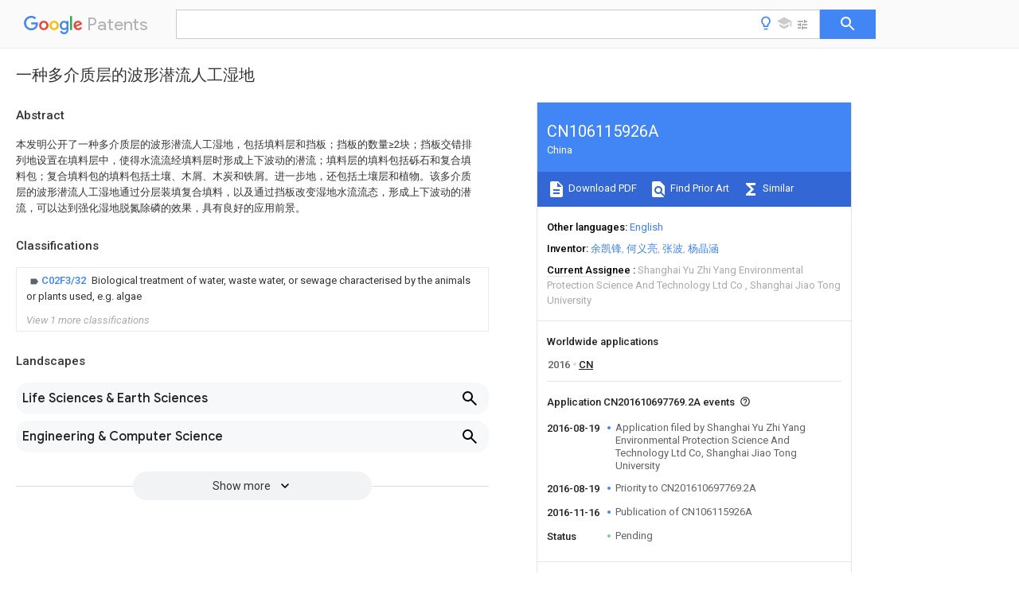

--- FILE ---
content_type: text/html
request_url: https://patents.google.com/patent/CN106115926A/zh
body_size: 16758
content:
<!DOCTYPE html>
<html lang="en">
  <head>
    <title>CN106115926A - 一种多介质层的波形潜流人工湿地 
        - Google Patents</title>

    <meta name="viewport" content="width=device-width, initial-scale=1">
    <meta charset="UTF-8">
    <meta name="referrer" content="origin-when-crossorigin">
    <link rel="canonical" href="https://patents.google.com/patent/CN106115926A/zh">
    <meta name="description" content="
     本发明公开了一种多介质层的波形潜流人工湿地，包括填料层和挡板；挡板的数量≥2块；挡板交错排列地设置在填料层中，使得水流流经填料层时形成上下波动的潜流；填料层的填料包括砾石和复合填料包；复合填料包的填料包括土壤、木屑、木炭和铁屑。进一步地，还包括土壤层和植物。该多介质层的波形潜流人工湿地通过分层装填复合填料，以及通过挡板改变湿地水流流态，形成上下波动的潜流，可以达到强化湿地脱氮除磷的效果，具有良好的应用前景。 
     
   
   ">
    <meta name="DC.type" content="patent">
    <meta name="DC.title" content="一种多介质层的波形潜流人工湿地 
       ">
    <meta name="DC.date" content="2016-08-19" scheme="dateSubmitted">
    <meta name="DC.description" content="
     本发明公开了一种多介质层的波形潜流人工湿地，包括填料层和挡板；挡板的数量≥2块；挡板交错排列地设置在填料层中，使得水流流经填料层时形成上下波动的潜流；填料层的填料包括砾石和复合填料包；复合填料包的填料包括土壤、木屑、木炭和铁屑。进一步地，还包括土壤层和植物。该多介质层的波形潜流人工湿地通过分层装填复合填料，以及通过挡板改变湿地水流流态，形成上下波动的潜流，可以达到强化湿地脱氮除磷的效果，具有良好的应用前景。 
     
   
   ">
    <meta name="citation_patent_application_number" content="CN:201610697769.2A">
    <meta name="citation_pdf_url" content="https://patentimages.storage.googleapis.com/df/36/19/cd01e3f318c349/CN106115926A.pdf">
    <meta name="citation_patent_publication_number" content="CN:106115926:A">
    <meta name="DC.date" content="2016-11-16">
    <meta name="DC.contributor" content="余凯锋" scheme="inventor">
    <meta name="DC.contributor" content="何义亮" scheme="inventor">
    <meta name="DC.contributor" content="张波" scheme="inventor">
    <meta name="DC.contributor" content="杨晶涵" scheme="inventor">
    <meta name="DC.contributor" content="Shanghai Yu Zhi Yang Environmental Protection Science And Technology Ltd Co" scheme="assignee">
    <meta name="DC.contributor" content="Shanghai Jiao Tong University" scheme="assignee">
    <meta name="DC.relation" content="US:20010045383:A1" scheme="references">
    <meta name="DC.relation" content="CN:101823792:A" scheme="references">
    <meta name="DC.relation" content="KR:101106778:B1" scheme="references">
    <meta name="DC.relation" content="CN:203768123:U" scheme="references">
    <meta name="DC.relation" content="CN:105174485:A" scheme="references">
    <meta name="DC.relation" content="CN:105712485:A" scheme="references">
    <link rel="stylesheet" href="https://fonts.googleapis.com/css?family=Roboto:400,400italic,500,500italic,700">
    <link rel="stylesheet" href="https://fonts.googleapis.com/css?family=Product+Sans">
    <link rel="stylesheet" href="https://fonts.googleapis.com/css2?family=Google+Sans:wght@400;500;700">

    <style>
      
      #gb { top: 15px; left: auto; right: 0; width: auto; min-width: 135px !important; }   
      body { transition: none; }
    </style>
    <script></script>

    <script>
      window.version = 'patent-search.search_20250707_RC00';

      function sendFeedback() {
        userfeedback.api.startFeedback({
          'productId': '713680',
          'bucket': 'patent-search-web',
          'productVersion': window.version,
        });
      }

      window.experiments = {};
      window.experiments.patentCountries = "ae,ag,al,am,ao,ap,ar,at,au,aw,az,ba,bb,bd,be,bf,bg,bh,bj,bn,bo,br,bw,bx,by,bz,ca,cf,cg,ch,ci,cl,cm,cn,co,cr,cs,cu,cy,cz,dd,de,dj,dk,dm,do,dz,ea,ec,ee,eg,em,ep,es,fi,fr,ga,gb,gc,gd,ge,gh,gm,gn,gq,gr,gt,gw,hk,hn,hr,hu,ib,id,ie,il,in,ir,is,it,jo,jp,ke,kg,kh,km,kn,kp,kr,kw,kz,la,lc,li,lk,lr,ls,lt,lu,lv,ly,ma,mc,md,me,mg,mk,ml,mn,mo,mr,mt,mw,mx,my,mz,na,ne,ng,ni,nl,no,nz,oa,om,pa,pe,pg,ph,pl,pt,py,qa,ro,rs,ru,rw,sa,sc,sd,se,sg,si,sk,sl,sm,sn,st,su,sv,sy,sz,td,tg,th,tj,tm,tn,tr,tt,tw,tz,ua,ug,us,uy,uz,vc,ve,vn,wo,yu,za,zm,zw";
      
      
      window.experiments.keywordWizard = true;
      
      
      
      window.experiments.definitions = true;
      window.experiments.plogs = true;

      window.Polymer = {
        dom: 'shady',
        lazyRegister: true,
      };
    </script>

    <script src="//www.gstatic.com/patent-search/frontend/patent-search.search_20250707_RC00/scs/compiled_dir/webcomponentsjs/webcomponents-lite.min.js"></script>
    <link rel="import" href="//www.gstatic.com/patent-search/frontend/patent-search.search_20250707_RC00/scs/compiled_dir/search-app-vulcanized.html">
  </head>
  <body unresolved>
    
    
    <script></script>
    <script src="//www.gstatic.com/patent-search/frontend/patent-search.search_20250707_RC00/scs/compiled_dir/search-app-vulcanized.js"></script>
    <search-app>
      
      

      <article class="result" itemscope itemtype="http://schema.org/ScholarlyArticle">
  <h1 itemprop="pageTitle">CN106115926A - 一种多介质层的波形潜流人工湿地 
        - Google Patents</h1>
  <span itemprop="title">一种多介质层的波形潜流人工湿地 
       </span>

  <meta itemprop="type" content="patent">
  <a href="https://patentimages.storage.googleapis.com/df/36/19/cd01e3f318c349/CN106115926A.pdf" itemprop="pdfLink">Download PDF</a>
  <h2>Info</h2>

  <dl>
    <dt>Publication number</dt>
    <dd itemprop="publicationNumber">CN106115926A</dd>
    <meta itemprop="numberWithoutCodes" content="106115926">
    <meta itemprop="kindCode" content="A">
    <meta itemprop="publicationDescription" content="Unexaminded application">
    <span>CN106115926A</span>
    <span>CN201610697769.2A</span>
    <span>CN201610697769A</span>
    <span>CN106115926A</span>
    <span>CN 106115926 A</span>
    <span>CN106115926 A</span>
    <span>CN 106115926A</span>
    <span>  </span>
    <span> </span>
    <span> </span>
    <span>CN 201610697769 A</span>
    <span>CN201610697769 A</span>
    <span>CN 201610697769A</span>
    <span>CN 106115926 A</span>
    <span>CN106115926 A</span>
    <span>CN 106115926A</span>

    <dt>Authority</dt>
    <dd itemprop="countryCode">CN</dd>
    <dd itemprop="countryName">China</dd>

    <dt>Prior art keywords</dt>
    <dd itemprop="priorArtKeywords" repeat>layer</dd>
    <dd itemprop="priorArtKeywords" repeat>constructed wetland</dd>
    <dd itemprop="priorArtKeywords" repeat>medium</dd>
    <dd itemprop="priorArtKeywords" repeat>packing layer</dd>
    <dd itemprop="priorArtKeywords" repeat>flow constructed</dd>

    <dt>Prior art date</dt>
    <dd><time itemprop="priorArtDate" datetime="2016-08-19">2016-08-19</time></dd>

    <dt>Legal status (The legal status is an assumption and is not a legal conclusion. Google has not performed a legal analysis and makes no representation as to the accuracy of the status listed.)</dt>
    <dd itemprop="legalStatusIfi" itemscope>
      <span itemprop="status">Pending</span>
    </dd>
  </dl>

  <dt>Application number</dt>
  <dd itemprop="applicationNumber">CN201610697769.2A</dd>

  <dt>Other languages</dt>
  <dd itemprop="otherLanguages" itemscope repeat>
    <a href="/patent/CN106115926A/en">
      <span itemprop="name">English</span> (<span itemprop="code">en</span>)
    </a>
  </dd>

  

  <dt>Inventor</dt>
  <dd itemprop="inventor" repeat>余凯锋</dd>
  <dd itemprop="inventor" repeat>何义亮</dd>
  <dd itemprop="inventor" repeat>张波</dd>
  <dd itemprop="inventor" repeat>杨晶涵</dd>

  <dt>Current Assignee (The listed assignees may be inaccurate. Google has not performed a legal analysis and makes no representation or warranty as to the accuracy of the list.)</dt>
  <dd itemprop="assigneeCurrent" repeat>
    Shanghai Yu Zhi Yang Environmental Protection Science And Technology Ltd Co
  </dd>
  <dd itemprop="assigneeCurrent" repeat>
    Shanghai Jiao Tong University
  </dd>

  <dt>Original Assignee</dt>
  <dd itemprop="assigneeOriginal" repeat>Shanghai Yu Zhi Yang Environmental Protection Science And Technology Ltd Co</dd>
  <dd itemprop="assigneeOriginal" repeat>Shanghai Jiao Tong University</dd>

  <dt>Priority date (The priority date is an assumption and is not a legal conclusion. Google has not performed a legal analysis and makes no representation as to the accuracy of the date listed.)</dt>
  <dd><time itemprop="priorityDate" datetime="2016-08-19">2016-08-19</time></dd>

  <dt>Filing date</dt>
  <dd><time itemprop="filingDate" datetime="2016-08-19">2016-08-19</time></dd>

  <dt>Publication date</dt>
  <dd><time itemprop="publicationDate" datetime="2016-11-16">2016-11-16</time></dd>

  
  <dd itemprop="events" itemscope repeat>
    <time itemprop="date" datetime="2016-08-19">2016-08-19</time>
    <span itemprop="title">Application filed by Shanghai Yu Zhi Yang Environmental Protection Science And Technology Ltd Co, Shanghai Jiao Tong University</span>
    <span itemprop="type">filed</span>
    <span itemprop="critical" content="true" bool>Critical</span>
    
    
    
    <span itemprop="assigneeSearch">Shanghai Yu Zhi Yang Environmental Protection Science And Technology Ltd Co</span>
  </dd>
  <dd itemprop="events" itemscope repeat>
    <time itemprop="date" datetime="2016-08-19">2016-08-19</time>
    <span itemprop="title">Priority to CN201610697769.2A</span>
    <span itemprop="type">priority</span>
    <span itemprop="critical" content="true" bool>Critical</span>
    
    
    <span itemprop="documentId">patent/CN106115926A/zh</span>
    
  </dd>
  <dd itemprop="events" itemscope repeat>
    <time itemprop="date" datetime="2016-11-16">2016-11-16</time>
    <span itemprop="title">Publication of CN106115926A</span>
    <span itemprop="type">publication</span>
    <span itemprop="critical" content="true" bool>Critical</span>
    
    
    <span itemprop="documentId">patent/CN106115926A/zh</span>
    
  </dd>
  <dd itemprop="events" itemscope repeat>
    <time itemprop="date">Status</time>
    <span itemprop="title">Pending</span>
    <span itemprop="type">legal-status</span>
    <span itemprop="critical" content="true" bool>Critical</span>
    <span itemprop="current" content="true" bool>Current</span>
    
    
    
  </dd>

  <h2>Links</h2>
  <ul>
    

    <li itemprop="links" itemscope repeat>
        <meta itemprop="id" content="espacenetLink">
        <a href="https://worldwide.espacenet.com/publicationDetails/biblio?CC=CN&amp;NR=106115926A&amp;KC=A&amp;FT=D" itemprop="url" target="_blank"><span itemprop="text">Espacenet</span></a>
      </li>
      

    

    <li itemprop="links" itemscope repeat>
      <meta itemprop="id" content="globalDossierLink">
      <a href="https://globaldossier.uspto.gov/result/application/CN/201610697769/1" itemprop="url" target="_blank"><span itemprop="text">Global Dossier</span></a>
    </li>

    

      

      

      
      <li itemprop="links" itemscope repeat>
        <meta itemprop="id" content="stackexchangeLink">
        <a href="https://patents.stackexchange.com/questions/tagged/CN106115926A" itemprop="url"><span itemprop="text">Discuss</span></a>
      </li>
  </ul>

  

  

  <section>
    <h2>Classifications</h2>
    <ul>
      <li>
        <ul itemprop="classifications" itemscope repeat>
          <li itemprop="classifications" itemscope repeat>
            <span itemprop="Code">C</span>&mdash;<span itemprop="Description">CHEMISTRY; METALLURGY</span>
            <meta itemprop="IsCPC" content="true">
          </li>
          <li itemprop="classifications" itemscope repeat>
            <span itemprop="Code">C02</span>&mdash;<span itemprop="Description">TREATMENT OF WATER, WASTE WATER, SEWAGE, OR SLUDGE</span>
            <meta itemprop="IsCPC" content="true">
          </li>
          <li itemprop="classifications" itemscope repeat>
            <span itemprop="Code">C02F</span>&mdash;<span itemprop="Description">TREATMENT OF WATER, WASTE WATER, SEWAGE, OR SLUDGE</span>
            <meta itemprop="IsCPC" content="true">
          </li>
          <li itemprop="classifications" itemscope repeat>
            <span itemprop="Code">C02F3/00</span>&mdash;<span itemprop="Description">Biological treatment of water, waste water, or sewage</span>
            <meta itemprop="IsCPC" content="true">
          </li>
          <li itemprop="classifications" itemscope repeat>
            <span itemprop="Code">C02F3/32</span>&mdash;<span itemprop="Description">Biological treatment of water, waste water, or sewage characterised by the animals or plants used, e.g. algae</span>
            <meta itemprop="Leaf" content="true"><meta itemprop="FirstCode" content="true"><meta itemprop="IsCPC" content="true">
          </li>
        </ul>
      </li>
      <li>
        <ul itemprop="classifications" itemscope repeat>
          <li itemprop="classifications" itemscope repeat>
            <span itemprop="Code">Y</span>&mdash;<span itemprop="Description">GENERAL TAGGING OF NEW TECHNOLOGICAL DEVELOPMENTS; GENERAL TAGGING OF CROSS-SECTIONAL TECHNOLOGIES SPANNING OVER SEVERAL SECTIONS OF THE IPC; TECHNICAL SUBJECTS COVERED BY FORMER USPC CROSS-REFERENCE ART COLLECTIONS [XRACs] AND DIGESTS</span>
            <meta itemprop="IsCPC" content="true">
          </li>
          <li itemprop="classifications" itemscope repeat>
            <span itemprop="Code">Y02</span>&mdash;<span itemprop="Description">TECHNOLOGIES OR APPLICATIONS FOR MITIGATION OR ADAPTATION AGAINST CLIMATE CHANGE</span>
            <meta itemprop="IsCPC" content="true">
          </li>
          <li itemprop="classifications" itemscope repeat>
            <span itemprop="Code">Y02W</span>&mdash;<span itemprop="Description">CLIMATE CHANGE MITIGATION TECHNOLOGIES RELATED TO WASTEWATER TREATMENT OR WASTE MANAGEMENT</span>
            <meta itemprop="IsCPC" content="true">
          </li>
          <li itemprop="classifications" itemscope repeat>
            <span itemprop="Code">Y02W10/00</span>&mdash;<span itemprop="Description">Technologies for wastewater treatment</span>
            <meta itemprop="IsCPC" content="true">
          </li>
          <li itemprop="classifications" itemscope repeat>
            <span itemprop="Code">Y02W10/10</span>&mdash;<span itemprop="Description">Biological treatment of water, waste water, or sewage</span>
            <meta itemprop="Leaf" content="true"><meta itemprop="Additional" content="true"><meta itemprop="IsCPC" content="true">
          </li>
        </ul>
      </li>
    </ul>
  </section>

  

  

  

  <section>
    <h2>Landscapes</h2>
    <ul>
      <li itemprop="landscapes" itemscope repeat>
        <span itemprop="name">Life Sciences &amp; Earth Sciences</span>
        (<span itemprop="type">AREA</span>)
      </li>
      <li itemprop="landscapes" itemscope repeat>
        <span itemprop="name">Engineering &amp; Computer Science</span>
        (<span itemprop="type">AREA</span>)
      </li>
      <li itemprop="landscapes" itemscope repeat>
        <span itemprop="name">Biotechnology</span>
        (<span itemprop="type">AREA</span>)
      </li>
      <li itemprop="landscapes" itemscope repeat>
        <span itemprop="name">Botany</span>
        (<span itemprop="type">AREA</span>)
      </li>
      <li itemprop="landscapes" itemscope repeat>
        <span itemprop="name">Biodiversity &amp; Conservation Biology</span>
        (<span itemprop="type">AREA</span>)
      </li>
      <li itemprop="landscapes" itemscope repeat>
        <span itemprop="name">Microbiology</span>
        (<span itemprop="type">AREA</span>)
      </li>
      <li itemprop="landscapes" itemscope repeat>
        <span itemprop="name">Hydrology &amp; Water Resources</span>
        (<span itemprop="type">AREA</span>)
      </li>
      <li itemprop="landscapes" itemscope repeat>
        <span itemprop="name">Environmental &amp; Geological Engineering</span>
        (<span itemprop="type">AREA</span>)
      </li>
      <li itemprop="landscapes" itemscope repeat>
        <span itemprop="name">Water Supply &amp; Treatment</span>
        (<span itemprop="type">AREA</span>)
      </li>
      <li itemprop="landscapes" itemscope repeat>
        <span itemprop="name">Chemical &amp; Material Sciences</span>
        (<span itemprop="type">AREA</span>)
      </li>
      <li itemprop="landscapes" itemscope repeat>
        <span itemprop="name">Organic Chemistry</span>
        (<span itemprop="type">AREA</span>)
      </li>
      <li itemprop="landscapes" itemscope repeat>
        <span itemprop="name">Biological Treatment Of Waste Water</span>
        (<span itemprop="type">AREA</span>)
      </li>
    </ul>
  </section>


  <section itemprop="abstract" itemscope>
    <h2>Abstract</h2>
    
    <div itemprop="content" html><abstract mxw-id="PA339335601" lang="ZH" load-source="patent-office">
    <div num="0001" class="abstract">本发明公开了一种多介质层的波形潜流人工湿地，包括填料层和挡板；挡板的数量≥2块；挡板交错排列地设置在填料层中，使得水流流经填料层时形成上下波动的潜流；填料层的填料包括砾石和复合填料包；复合填料包的填料包括土壤、木屑、木炭和铁屑。进一步地，还包括土壤层和植物。该多介质层的波形潜流人工湿地通过分层装填复合填料，以及通过挡板改变湿地水流流态，形成上下波动的潜流，可以达到强化湿地脱氮除磷的效果，具有良好的应用前景。</div>
    </abstract>
  </div>
  </section>

  <section itemprop="description" itemscope>
    <h2>Description</h2>
    
    <div itemprop="content" html><div mxw-id="PDES370274912" lang="ZH" load-source="patent-office" class="description">
    <invention-title lang="ZH" id="tilte1">一种多介质层的波形潜流人工湿地</invention-title>
    <technical-field>
      <div id="p0001" num="0001" class="description-paragraph">技术领域</div>
      <div id="p0002" num="0002" class="description-paragraph">本发明涉及一种人工湿地，尤其涉及一种多介质层的波形潜流人工湿地。</div>
    </technical-field>
    <background-art>
      <div id="p0003" num="0003" class="description-paragraph">背景技术</div>
      <div id="p0004" num="0004" class="description-paragraph">人工湿地指用人工筑成水池或沟槽，底面铺设防渗漏隔水层，充填一定深度的基质层，种植水生植物，利用基质、植物、微生物的物理、化学、生物三重协同作用使污水得到净化。按照污水流动方式，分为表面流人工湿地、水平潜流人工湿地和垂直潜流人工湿地。人工湿地因与周围环境相协调，又具有投资少，运行维护方便、处理效果好、耐冲击负荷能力强等优点，在城市生活污水、农业面源污水、村镇污水和一些工业废水的处理，以及污染河流、湖泊的修复过程中得到了广泛的应用。</div>
      <div id="p0005" num="0005" class="description-paragraph">在人工湿地污水处理的实际应用中，湿地基质选择是影响人工湿地处理效果的重要因素之一。虽然人们对湿地基质的研究较多，也找到了许多对磷和氨氮等具有良好吸附能力的基质，但仍都存在着对总氮去除效果差的问题。</div>
    </background-art>
    <disclosure>
      <div id="p0006" num="0006" class="description-paragraph">发明内容</div>
      <div id="p0007" num="0007" class="description-paragraph">有鉴于现有技术的上述缺陷，本发明所要解决的技术问题是开发出一种在污水处理过程中脱氮除磷效果更好的人工湿地。</div>
      <div id="p0008" num="0008" class="description-paragraph">为实现上述目的，本发明提供一种多介质层的波形潜流人工湿地，包括填料层和挡板；挡板的数量≥2块；挡板交错排列地设置在填料层中，使得水流流经填料层时形成上下波动的潜流；填料层的填料包括砾石和复合填料包；复合填料包的填料包括土壤、木屑、木炭和铁屑。由于填料层包括多种介质，因此为一种多介质层空间结构。土壤从附近土地中取得，主要作为微生物附着的载体，同时还能吸附污水中的磷元素；木屑作为固体缓释碳源，可以为微生物提供充足的碳源，以提高氮的去除率；木炭有一定的吸附效果，同时，还能与铁屑形成铁碳微电解，有利于难降解有机污染物的去除。该湿地系统采用挡板来改变湿地流态，以波形流态取代水平流态，使污水形成若干个串联的上下行流交替的水流方式，多次经过湿地内部具有混合填料的多介质构造层，与湿地系统中的微生物和填料充分接触，延长了水力停留时间，有利于有机物和氮磷的去除。</div>
      <div id="p0009" num="0009" class="description-paragraph">进一步地，挡板的数量是3块。</div>
      <div id="p0010" num="0010" class="description-paragraph">进一步地，复合填料包的填料：土壤、木屑、木炭和铁屑的质量干重比是(6-8):(0.5-1.5):(0.5-1.5):1。</div>
      <div id="p0011" num="0011" class="description-paragraph">优选地，复合填料包的填料：土壤、木屑、木炭和铁屑的质量干重比是7:1:1:1。</div>
      <div id="p0012" num="0012" class="description-paragraph">进一步地，复合填料包的填料装填在黄麻袋中。黄麻袋由黄麻编制制作而成。黄麻为绿色环保的植物纤维，不仅具有良好的透气、透水性能，而且耐生物降解。因此采用黄麻袋装填材料有利于透水、透气，且不污染环境，从而有利于其装填的填料更好的发挥对污水脱氮除磷的效果。</div>
      <div id="p0013" num="0013" class="description-paragraph">进一步地，黄麻袋的规格是100mm×50mm。该规格大小适中，有利于多个复合填料包分散、间隔填充在填料层中。</div>
      <div id="p0014" num="0014" class="description-paragraph">进一步地，填料层为上、中、下三层结构；上层由粒径为5-10mm的砾石装填而成；中层由复合填料包间隔粒径为15-30mm的砾石装填而成；下层由粒径为30-50mm的砾石装填而成。这样的多层结构和多介质的参与，不仅能提供碳源，解离出铁离子，还能起到过滤的作用，进一步提高了污染物的去除率。</div>
      <div id="p0015" num="0015" class="description-paragraph">进一步地，挡板被设置为直立在填料层中。</div>
      <div id="p0016" num="0016" class="description-paragraph">进一步地，还包括覆盖在填料层上的土壤层。</div>
      <div id="p0017" num="0017" class="description-paragraph">进一步地，相邻两块挡板被设置为其中一块挡板的上边缘低于填料层的上表面，下边缘与填料层的下表面齐平，两侧的边缘分别与填料层的两侧表面齐平，使得水流只能从该挡板的上边缘流过；另一块挡板的上边缘与土壤层的上表面齐平或超出土壤层的上表面，下边缘位于填料层的下表面以上，两侧的边缘分别与填料层的两侧表面齐平，使得水流只能从该挡板的下边缘流过。</div>
      <div id="p0018" num="0018" class="description-paragraph">优选地，相邻两块挡板被设置为其中一块挡板的上边缘低于填料层的上表面，下边缘与填料层的下表面齐平，两侧的边缘分别与填料层的两侧表面齐平，使得水流只能从该挡板的上边缘流过；另一块挡板的上边缘与土壤层的上表面齐平，下边缘与填料层的下层的上表面齐平，两侧的边缘分别与填料层的两侧表面齐平，使得水流只能从该挡板的下边缘流过。</div>
      <div id="p0019" num="0019" class="description-paragraph">进一步地，还包括种植在土壤层上的植物。</div>
      <div id="p0020" num="0020" class="description-paragraph">进一步地，还包括分设在填料层两侧的进水装置和出水装置。</div>
      <div id="p0021" num="0021" class="description-paragraph">进一步地，连接进水装置和出水装置的线段与挡板或者挡板的延伸面相交所形成的交点的数量等于挡板的数量。</div>
      <div id="p0022" num="0022" class="description-paragraph">进一步地，还包括与进水装置和下层相连的配水槽。</div>
      <div id="p0023" num="0023" class="description-paragraph">进一步地，挡板为不透水挡板。进一步地，挡板的材料是聚氯乙烯。</div>
      <div id="p0024" num="0024" class="description-paragraph">本发明涉及人工湿地系统，特别是涉及一种多层填充复合填料来强化脱氮除磷的波形潜流人工湿地系统。在湿地沿水流方向设置多块挡板，改变湿地中的水流流态，使水流呈上下波形流动。复合填料包中的填料包括土壤、木屑、木炭和铁屑，土壤一般就近从土地取得即可，木屑、铁屑均取自加工厂的废屑料，属于废弃物的回收再利用，降低了填料的成本。该多介质层的波形潜流人工湿地通过分层装填复合填料(包括砾石、土壤、木屑、木炭和铁屑)，以及通过挡板改变湿地水流流态，可以达到强化湿地脱氮除磷的效果。</div>
      <div id="p0025" num="0025" class="description-paragraph">设置不透水挡板改变水流形态使其呈上下波动的潜流，关键目的有两个：一是改变湿地系统内部的溶解氧浓度水平，因为湿地脱氮需要不同的溶解氧浓度水平(硝化反应在好氧条件进行，反硝化在缺氧条件下进行)，湿地植物的根系具有泌氧的功能，但仅限于表层有限的深度(填料的阻力、溶解氧浓度等因素使得根系不能生长到湿地的底部)。这样，水流交替流经上层的好氧区、下层的缺氧区，有利于湿地系统提高脱氮的效果。而左右侧水平波形潜流或其他波形潜流不能达到交替流经好氧区和缺氧区的效果。二是水流上下波动，可以延长水力停留时间，使污染物能与生物膜、植物根系和填料充分接触，更有利于污染物的去除。左右侧水平波形潜流和其他过于复杂的波形潜流容易形成短流和死流，不利于氮磷等污染物的去除。</div>
      <div id="p0026" num="0026" class="description-paragraph">以下将结合附图对本发明的构思、具体结构及产生的技术效果作进一步说明，以充分地了解本发明的目的、特征和效果。</div>
    </disclosure>
    <description-of-drawings>
      <div id="p0027" num="0027" class="description-paragraph">附图说明</div>
      <div id="p0028" num="0028" class="description-paragraph">图1是本发明的多介质层波形潜流人工湿地的一种实施方式的结构示意图。</div>
      <div id="p0029" num="0029" class="description-paragraph">图2是图1所示的多介质层波形潜流人工湿地的侧面结构示意图。</div>
    </description-of-drawings>
    <mode-for-invention>
      <div id="p0030" num="0030" class="description-paragraph">具体实施方式</div>
      <div id="p0031" num="0031" class="description-paragraph">图1示出了根据本发明的优选实施例，其箭头表示水流方向。图2是图1示出的多介质层波形潜流人工湿地的侧面结构示意图。在本实施例中，该多介质层波形潜流人工湿地包括土壤层5、填料层10、挡板3、进水装置1、出水装置7、配水槽11和生长在土壤层5上的植物4。填料层10设置在土壤层5之下，从上到下分为上层6、中层8和下层9。上层6装填有粒径为5-10mm的砾石。中层8装填有粒径为15-25mm的砾石和复合填料包2。下层9装填有粒径为30-50mm的砾石。复合填料包2交错分布在中层8中。复合填料包2中的填料是土壤、木屑、木炭和铁屑，其质量干重比为(6-8):(0.5-1.5):(0.5-1.5):1，优选为7:1:1:1。按照这样的质量干重比，将土壤、木屑、木炭和铁屑混合后装入100mm×50mm规格的黄麻袋中，作为复合填料包2直接快速装填在该湿地中。黄麻袋的规格不限于100mm×50mm，也可以是其他常见规格。进水装置1和出水装置7分设在该填料层10的两侧，连接进水装置1和出水装置7的线段与挡板3或者挡板3的延伸面相交所形成的交点的数量等于挡板3的数量。配水槽11设置在进水装置1和下层9之间，将两者连接。</div>
      <div id="p0032" num="0032" class="description-paragraph">在本实施例中，有3块挡板3，它们交错排列在填料层10中，使得进水装置1流入的污水在填料层10和土壤层5中形成上下波形潜流，如图1中箭头所示。其交错排列的情况为：相邻两块挡板3被设置为其中一块挡板3的上边缘低于填料层10的上表面，下边缘与填料层10的下表面齐平，两侧的边缘分别与填料层10的两侧表面齐平，使得水流只能从该挡板3的上边缘流过；另一块挡板3的上边缘与土壤层5的上表面齐平，下边缘与填料层10的下层的上表面齐平，两侧的边缘分别与填料层10的两侧表面齐平，使得水流只能从该挡板3的下边缘流过。</div>
      <div id="p0033" num="0033" class="description-paragraph">在使用该多介质层波形潜流人工湿地处理污染河水时，待处理的污水首先从高位进入湿地，经配水槽11均匀布水之后，从第一块挡板底部进入到主反应区(即中层8)，污水与砾石、复合填料包2中的填料充分接触。污水在第一块挡板3和第二块挡板3形成的单元格中的流态类似于水平潜流和上向垂直流的复合流态。通过第二和第三块挡板3的污水将重复水平潜流、下向垂直流复合和水平潜流、上向垂直流的复合流态。填料层10这种多介质层空间结构不仅能提供碳源，解离出铁离子，还能起到过滤的作用，进一步提高了污染物的去除率。</div>
      <div id="p0034" num="0034" class="description-paragraph">相对于单纯的潜流湿地，该多介质层波形潜流人工湿地系统在不增加占地面积的情况下，使得水力停留时间更长；同时，复合填料优化填料选择与配比，不仅能提供碳源，电离出铁离子，还能形成不同的好氧和厌氧的微环境，为氮和磷的去除提供了良好的条件。</div>
      <div id="p0035" num="0035" class="description-paragraph">将多介质层波形潜流人工湿地系统(实验组)与等尺寸规格未分层填充复合填料的波形潜流人工湿地系统(对照组)的处理效果进行对比，见表1。</div>
      <div id="p0036" num="0036" class="description-paragraph">表1污染物去除效果对照表</div>
      <div id="p0037" num="0037" class="description-paragraph">
        <span class="patent-image-not-available"></span>
      </div>
      <div id="p0038" num="0038" class="description-paragraph">
        <span class="patent-image-not-available"></span>
      </div>
      <div id="p0039" num="0039" class="description-paragraph">通过对比可见，该多介质层波形潜流人工湿地系统对化学需氧量(COD<sub>cr</sub>)、氨氮(NH<sub>3</sub>-N)、总氮(TN)和总磷(TP)的去除率均优于未分层填充复合填料的波形潜流湿地系统，尤其对TN和TP具有很好的去除效果，其推广应用价值极高。</div>
      <div id="p0040" num="0040" class="description-paragraph">以上详细描述了本发明的较佳具体实施例。应当理解，本领域的普通技术人员无需创造性劳动就可以根据本发明的构思作出诸多修改和变化。因此，凡本技术领域中技术人员依本发明的构思在现有技术的基础上通过逻辑分析、推理或者有限的实验可以得到的技术方案，皆应在由权利要求书所确定的保护范围内。</div>
    </mode-for-invention>
  </div>
  </div>
  </section>

  <section itemprop="claims" itemscope>
    <h2>Claims (<span itemprop="count">10</span>)</h2>
    
    <div itemprop="content" html><div mxw-id="PCLM365782436" lang="ZH" load-source="patent-office" class="claims">
    <div class="claim"> <div id="zh-cl0001" num="0001" class="claim">
      <div class="claim-text">1.一种多介质层的波形潜流人工湿地，其特征在于，包括填料层和挡板；所述挡板的数量≥2块；所述挡板交错排列地设置在所述填料层中，使得水流流经所述填料层时形成上下波动的潜流；所述填料层的填料包括砾石和复合填料包；所述复合填料包的填料包括土壤、木屑、木炭和铁屑。</div>
    </div>
    </div> <div class="claim-dependent"> <div id="zh-cl0002" num="0002" class="claim">
      <div class="claim-text">
        <claim-ref idref="zh-cl0001"> </claim-ref>
      </div>
      <div class="claim-text">2.如权利要求1所述的多介质层的波形潜流人工湿地，其特征在于，所述复合填料包的填料：土壤、木屑、木炭和铁屑的质量干重比是(6-8):(0.5-1.5):(0.5-1.5):1。</div>
    </div>
    </div> <div class="claim-dependent"> <div id="zh-cl0003" num="0003" class="claim">
      <div class="claim-text">
        <claim-ref idref="zh-cl0001"> </claim-ref>
      </div>
      <div class="claim-text">3.如权利要求1所述的多介质层的波形潜流人工湿地，其特征在于，所述复合填料包的填料装填在黄麻袋中。</div>
    </div>
    </div> <div class="claim-dependent"> <div id="zh-cl0004" num="0004" class="claim">
      <div class="claim-text">
        <claim-ref idref="zh-cl0003"> </claim-ref>
      </div>
      <div class="claim-text">4.如权利要求3所述的多介质层的波形潜流人工湿地，其特征在于，所述黄麻袋的规格是100mm×50mm。</div>
    </div>
    </div> <div class="claim-dependent"> <div id="zh-cl0005" num="0005" class="claim">
      <div class="claim-text">
        <claim-ref idref="zh-cl0001"> </claim-ref>
      </div>
      <div class="claim-text">5.如权利要求1所述的多介质层的波形潜流人工湿地，其特征在于，所述填料层为上、中、下三层结构；所述上层由粒径为5-10mm的砾石装填而成；所述中层由所述复合填料包间隔粒径为15-30mm的砾石装填而成；所述下层由粒径为30-50mm的砾石装填而成。</div>
    </div>
    </div> <div class="claim-dependent"> <div id="zh-cl0006" num="0006" class="claim">
      <div class="claim-text">
        <claim-ref idref="zh-cl0005"> </claim-ref>
      </div>
      <div class="claim-text">6.如权利要求5所述的多介质层的波形潜流人工湿地，其特征在于，还包括覆盖在所述填料层上的土壤层。</div>
    </div>
    </div> <div class="claim-dependent"> <div id="zh-cl0007" num="0007" class="claim">
      <div class="claim-text">
        <claim-ref idref="zh-cl0006"> </claim-ref>
      </div>
      <div class="claim-text">7.如权利要求6所述的多介质层的波形潜流人工湿地，其特征在于，相邻两块所述挡板被设置为其中一块所述挡板的上边缘低于所述填料层的上表面，下边缘与所述填料层的下表面齐平，两侧的边缘分别与所述填料层的两侧表面齐平，使得水流只能从该所述挡板的上边缘流过；另一块所述挡板的上边缘与所述土壤层的上表面齐平或超出所述土壤层的上表面，下边缘位于所述填料层的下表面以上，两侧的边缘分别与所述填料层的两侧表面齐平，使得水流只能从该所述挡板的下边缘流过。</div>
    </div>
    </div> <div class="claim-dependent"> <div id="zh-cl0008" num="0008" class="claim">
      <div class="claim-text">
        <claim-ref idref="zh-cl0001"> </claim-ref>
      </div>
      <div class="claim-text">8.如权利要求1所述的多介质层的波形潜流人工湿地，其特征在于，还包括分设在所述填料层两侧的进水装置和出水装置。</div>
    </div>
    </div> <div class="claim-dependent"> <div id="zh-cl0009" num="0009" class="claim">
      <div class="claim-text">
        <claim-ref idref="zh-cl0008"> </claim-ref>
      </div>
      <div class="claim-text">9.如权利要求8所述的多介质层的波形潜流人工湿地，其特征在于，还包括与所述进水装置和所述下层相连的配水槽。</div>
    </div>
    </div> <div class="claim-dependent"> <div id="zh-cl0010" num="0010" class="claim">
      <div class="claim-text">
        <claim-ref idref="zh-cl0001"> </claim-ref>
        <claim-ref idref="zh-cl0002"> </claim-ref>
        <claim-ref idref="zh-cl0003"> </claim-ref>
        <claim-ref idref="zh-cl0004"> </claim-ref>
        <claim-ref idref="zh-cl0005"> </claim-ref>
        <claim-ref idref="zh-cl0006"> </claim-ref>
        <claim-ref idref="zh-cl0007"> </claim-ref>
        <claim-ref idref="zh-cl0008"> </claim-ref>
        <claim-ref idref="zh-cl0009"> </claim-ref>
      </div>
      <div class="claim-text">10.如权利要求1-9任一项所述的多介质层的波形潜流人工湿地，其特征在于，所述挡板为不透水挡板。</div>
    </div>
  </div> </div>
  </div>
  </section>

  <section itemprop="application" itemscope>

    <section itemprop="metadata" itemscope>
      <span itemprop="applicationNumber">CN201610697769.2A</span>
      <span itemprop="priorityDate">2016-08-19</span>
      <span itemprop="filingDate">2016-08-19</span>
      <span itemprop="title">一种多介质层的波形潜流人工湿地 
       </span>
      <span itemprop="ifiStatus">Pending</span>
      
      <a href="/patent/CN106115926A/zh">
        <span itemprop="representativePublication">CN106115926A</span>
        (<span itemprop="primaryLanguage">zh</span>)
      </a>
    </section>

    <h2>Priority Applications (1)</h2>
    <table>
      <thead>
        <tr>
          <th>Application Number</th>
          <th>Priority Date</th>
          <th>Filing Date</th>
          <th>Title</th>
        </tr>
      </thead>
      <tbody>
        <tr itemprop="priorityApps" itemscope repeat>
          <td>
            <span itemprop="applicationNumber">CN201610697769.2A</span>
            
            <a href="/patent/CN106115926A/zh">
              <span itemprop="representativePublication">CN106115926A</span>
                (<span itemprop="primaryLanguage">zh</span>)
            </a>
          </td>
          <td itemprop="priorityDate">2016-08-19</td>
          <td itemprop="filingDate">2016-08-19</td>
          <td itemprop="title">一种多介质层的波形潜流人工湿地 
       </td>
        </tr>
      </tbody>
    </table>

    <h2>Applications Claiming Priority (1)</h2>
    <table>
      <thead>
        <tr>
          <th>Application Number</th>
          <th>Priority Date</th>
          <th>Filing Date</th>
          <th>Title</th>
        </tr>
      </thead>
      <tbody>
        <tr itemprop="appsClaimingPriority" itemscope repeat>
          <td>
            <span itemprop="applicationNumber">CN201610697769.2A</span>
            <a href="/patent/CN106115926A/zh">
              <span itemprop="representativePublication">CN106115926A</span>
                (<span itemprop="primaryLanguage">zh</span>)
            </a>
          </td>
          <td itemprop="priorityDate">2016-08-19</td>
          <td itemprop="filingDate">2016-08-19</td>
          <td itemprop="title">一种多介质层的波形潜流人工湿地 
       </td>
        </tr>
      </tbody>
    </table>

    

    

    <h2>Publications (1)</h2>
    <table>
      <thead>
        <tr>
          <th>Publication Number</th>
          <th>Publication Date</th>
        </tr>
      </thead>
      <tbody>
        <tr itemprop="pubs" itemscope repeat>
          <td>
            <span itemprop="publicationNumber">CN106115926A</span>
            
            <span itemprop="thisPatent">true</span>
            <a href="/patent/CN106115926A/zh">
              CN106115926A
              (<span itemprop="primaryLanguage">zh</span>)
            </a>
          </td>
          <td itemprop="publicationDate">2016-11-16</td>
        </tr>
      </tbody>
    </table>

  </section>

  <section itemprop="family" itemscope>
    <h1>Family</h1>
    <h2>ID=57279831</h2>

    <h2>Family Applications (1)</h2>
    <table>
      <thead>
        <tr>
          <th>Application Number</th>
          <th>Title</th>
          <th>Priority Date</th>
          <th>Filing Date</th>
        </tr>
      </thead>
      <tbody>
        <tr itemprop="applications" itemscope repeat>
          <td>
            <span itemprop="applicationNumber">CN201610697769.2A</span>
            <span itemprop="ifiStatus">Pending</span>
            
            <a href="/patent/CN106115926A/zh">
              <span itemprop="representativePublication">CN106115926A</span>
                (<span itemprop="primaryLanguage">zh</span>)
            </a>
          </td>
          <td itemprop="priorityDate">2016-08-19</td>
          <td itemprop="filingDate">2016-08-19</td>
          <td itemprop="title">一种多介质层的波形潜流人工湿地 
       </td>
        </tr>
      </tbody>
    </table>

    

    

    <h2>Country Status (1)</h2>
    <table>
      <thead>
        <tr>
          <th>Country</th>
          <th>Link</th>
        </tr>
      </thead>
      <tbody>
        <tr itemprop="countryStatus" itemscope repeat>
          <td>
            <span itemprop="countryCode">CN</span>
            (<span itemprop="num">1</span>)
            <meta itemprop="thisCountry" content="true">
          </td>
          <td>
            <a href="/patent/CN106115926A/zh">
              <span itemprop="representativePublication">CN106115926A</span>
              (<span itemprop="primaryLanguage">zh</span>)
            </a>
          </td>
        </tr>
      </tbody>
    </table>

    <h2>Cited By (8)</h2>
    <table>
      <caption>* Cited by examiner, † Cited by third party</caption>
      <thead>
        <tr>
          <th>Publication number</th>
          <th>Priority date</th>
          <th>Publication date</th>
          <th>Assignee</th>
          <th>Title</th>
        </tr>
      </thead>
      <tbody>
        <tr itemprop="forwardReferencesOrig" itemscope repeat>
          <td>
            <a href="/patent/CN107572660A/zh">
              <span itemprop="publicationNumber">CN107572660A</span>
              (<span itemprop="primaryLanguage">zh</span>)
            </a>
            <span itemprop="examinerCited">*</span>
            
          </td>
          <td itemprop="priorityDate">2017-09-28</td>
          <td itemprop="publicationDate">2018-01-12</td>
          <td><span itemprop="assigneeOriginal">青岛农业大学</span></td>
          <td itemprop="title">基于芦苇潜流湿地的重金属废水处理方法、制备系统及芦苇潜流湿地 
       </td>
        </tr>
        <tr itemprop="forwardReferencesOrig" itemscope repeat>
          <td>
            <a href="/patent/CN107879477A/zh">
              <span itemprop="publicationNumber">CN107879477A</span>
              (<span itemprop="primaryLanguage">zh</span>)
            </a>
            <span itemprop="examinerCited">*</span>
            
          </td>
          <td itemprop="priorityDate">2017-10-31</td>
          <td itemprop="publicationDate">2018-04-06</td>
          <td><span itemprop="assigneeOriginal">河海大学</span></td>
          <td itemprop="title">折叠式多级内电解潜流人工湿地 
       </td>
        </tr>
        <tr itemprop="forwardReferencesOrig" itemscope repeat>
          <td>
            <a href="/patent/CN108585177A/zh">
              <span itemprop="publicationNumber">CN108585177A</span>
              (<span itemprop="primaryLanguage">zh</span>)
            </a>
            <span itemprop="examinerCited">*</span>
            
          </td>
          <td itemprop="priorityDate">2018-06-08</td>
          <td itemprop="publicationDate">2018-09-28</td>
          <td><span itemprop="assigneeOriginal">华东师范大学</span></td>
          <td itemprop="title">一种竖流强化式生物净水装置及净水方法 
       </td>
        </tr>
        <tr itemprop="forwardReferencesOrig" itemscope repeat>
          <td>
            <a href="/patent/CN109179662A/zh">
              <span itemprop="publicationNumber">CN109179662A</span>
              (<span itemprop="primaryLanguage">zh</span>)
            </a>
            <span itemprop="examinerCited">*</span>
            
          </td>
          <td itemprop="priorityDate">2018-08-15</td>
          <td itemprop="publicationDate">2019-01-11</td>
          <td><span itemprop="assigneeOriginal">桂林理工大学</span></td>
          <td itemprop="title">一种复合人工湿地基质及铁锰污水净化方法 
       </td>
        </tr>
        <tr itemprop="forwardReferencesOrig" itemscope repeat>
          <td>
            <a href="/patent/CN109851175A/zh">
              <span itemprop="publicationNumber">CN109851175A</span>
              (<span itemprop="primaryLanguage">zh</span>)
            </a>
            <span itemprop="examinerCited">*</span>
            
          </td>
          <td itemprop="priorityDate">2019-03-21</td>
          <td itemprop="publicationDate">2019-06-07</td>
          <td><span itemprop="assigneeOriginal">金陵科技学院</span></td>
          <td itemprop="title">一种生态净化人工渠岛系统 
       </td>
        </tr>
        <tr itemprop="forwardReferencesOrig" itemscope repeat>
          <td>
            <a href="/patent/CN113104982A/zh">
              <span itemprop="publicationNumber">CN113104982A</span>
              (<span itemprop="primaryLanguage">zh</span>)
            </a>
            <span itemprop="examinerCited">*</span>
            
          </td>
          <td itemprop="priorityDate">2021-03-25</td>
          <td itemprop="publicationDate">2021-07-13</td>
          <td><span itemprop="assigneeOriginal">山东大学</span></td>
          <td itemprop="title">一种强化低温下污染物降解的系统及方法 
       </td>
        </tr>
        <tr itemprop="forwardReferencesOrig" itemscope repeat>
          <td>
            <a href="/patent/CN114349181A/zh">
              <span itemprop="publicationNumber">CN114349181A</span>
              (<span itemprop="primaryLanguage">zh</span>)
            </a>
            <span itemprop="examinerCited">*</span>
            
          </td>
          <td itemprop="priorityDate">2022-01-05</td>
          <td itemprop="publicationDate">2022-04-15</td>
          <td><span itemprop="assigneeOriginal">郑州轻工业大学</span></td>
          <td itemprop="title">一种非耗能增氧人工湿地系统、运行方法及应用 
       </td>
        </tr>
        <tr itemprop="forwardReferencesOrig" itemscope repeat>
          <td>
            <a href="/patent/CN115521027A/zh">
              <span itemprop="publicationNumber">CN115521027A</span>
              (<span itemprop="primaryLanguage">zh</span>)
            </a>
            <span itemprop="examinerCited">*</span>
            
          </td>
          <td itemprop="priorityDate">2022-10-08</td>
          <td itemprop="publicationDate">2022-12-27</td>
          <td><span itemprop="assigneeOriginal">江苏绿岩生态技术股份有限公司</span></td>
          <td itemprop="title">一种生态沟渠 
       </td>
        </tr>
      </tbody>
    </table>

    

    <h2>Citations (6)</h2>
    <table>
      <caption>* Cited by examiner, † Cited by third party</caption>
      <thead>
        <tr>
          <th>Publication number</th>
          <th>Priority date</th>
          <th>Publication date</th>
          <th>Assignee</th>
          <th>Title</th>
        </tr>
      </thead>
      <tbody>
        <tr itemprop="backwardReferencesOrig" itemscope repeat>
          <td>
            <a href="/patent/US20010045383A1/en">
              <span itemprop="publicationNumber">US20010045383A1</span>
              (<span itemprop="primaryLanguage">en</span>)
            </a>
            <span itemprop="examinerCited">*</span>
            
          </td>
          <td itemprop="priorityDate">1999-04-16</td>
          <td itemprop="publicationDate">2001-11-29</td>
          <td>
            <span itemprop="assigneeOriginal">Coffman Larry Steven</span>
          </td>
          <td itemprop="title">Method and apparatus for treating stormwater runoff 
     </td>
        </tr>
        <tr itemprop="backwardReferencesOrig" itemscope repeat>
          <td>
            <a href="/patent/CN101823792A/zh">
              <span itemprop="publicationNumber">CN101823792A</span>
              (<span itemprop="primaryLanguage">zh</span>)
            </a>
            <span itemprop="examinerCited">*</span>
            
          </td>
          <td itemprop="priorityDate">2009-03-06</td>
          <td itemprop="publicationDate">2010-09-08</td>
          <td>
            <span itemprop="assigneeOriginal">中国地质大学（北京）</span>
          </td>
          <td itemprop="title">污水垂向多级土壤渗透处理装置、系统、方法及混合填料 
       </td>
        </tr>
        <tr itemprop="backwardReferencesOrig" itemscope repeat>
          <td>
            <a href="/patent/KR101106778B1/ko">
              <span itemprop="publicationNumber">KR101106778B1</span>
              (<span itemprop="primaryLanguage">ko</span>)
            </a>
            <span itemprop="examinerCited">*</span>
            
          </td>
          <td itemprop="priorityDate">2011-05-24</td>
          <td itemprop="publicationDate">2012-01-18</td>
          <td>
            <span itemprop="assigneeOriginal">한국바이오시스템(주)</span>
          </td>
          <td itemprop="title">공공시설 및 공동주택용 자연정화형 하폐수·빗물처리시설과 이를 이용한 하폐수·빗물처리방법 및 물순환 시스템 
       </td>
        </tr>
        <tr itemprop="backwardReferencesOrig" itemscope repeat>
          <td>
            <a href="/patent/CN203768123U/zh">
              <span itemprop="publicationNumber">CN203768123U</span>
              (<span itemprop="primaryLanguage">zh</span>)
            </a>
            <span itemprop="examinerCited">*</span>
            
          </td>
          <td itemprop="priorityDate">2014-02-26</td>
          <td itemprop="publicationDate">2014-08-13</td>
          <td>
            <span itemprop="assigneeOriginal">天津大学</span>
          </td>
          <td itemprop="title">一种波式潜流人工湿地景观水体处理系统 
       </td>
        </tr>
        <tr itemprop="backwardReferencesOrig" itemscope repeat>
          <td>
            <a href="/patent/CN105174485A/zh">
              <span itemprop="publicationNumber">CN105174485A</span>
              (<span itemprop="primaryLanguage">zh</span>)
            </a>
            <span itemprop="examinerCited">*</span>
            
          </td>
          <td itemprop="priorityDate">2015-11-03</td>
          <td itemprop="publicationDate">2015-12-23</td>
          <td>
            <span itemprop="assigneeOriginal">安徽洋森环保节能科技有限公司</span>
          </td>
          <td itemprop="title">一种波形潜流人工湿地处理系统 
       </td>
        </tr>
        <tr itemprop="backwardReferencesOrig" itemscope repeat>
          <td>
            <a href="/patent/CN105712485A/zh">
              <span itemprop="publicationNumber">CN105712485A</span>
              (<span itemprop="primaryLanguage">zh</span>)
            </a>
            <span itemprop="examinerCited">*</span>
            
          </td>
          <td itemprop="priorityDate">2016-05-04</td>
          <td itemprop="publicationDate">2016-06-29</td>
          <td>
            <span itemprop="assigneeOriginal">四川格瑞斯环境科技有限公司</span>
          </td>
          <td itemprop="title">一种人工湿地处理生活污水的工艺 
       </td>
        </tr>
      </tbody>
    </table>

    

    <ul>
      <li itemprop="applicationsByYear" itemscope repeat>
        <span itemprop="year">2016</span>
        <ul>
          <li itemprop="application" itemscope repeat>
            <span itemprop="filingDate">2016-08-19</span>
            <span itemprop="countryCode">CN</span>
            <span itemprop="applicationNumber">CN201610697769.2A</span>
            <a href="/patent/CN106115926A/zh"><span itemprop="documentId">patent/CN106115926A/zh</span></a>
            <span itemprop="legalStatusCat">active</span>
            <span itemprop="legalStatus">Pending</span>
            <span itemprop="thisApp" content="true" bool></span>
          </li>
        </ul>
      </li>
    </ul>

    </section>

  <section>
    <h2>Patent Citations (6)</h2>
    <table>
      <caption>* Cited by examiner, † Cited by third party</caption>
      <thead>
        <tr>
          <th>Publication number</th>
          <th>Priority date</th>
          <th>Publication date</th>
          <th>Assignee</th>
          <th>Title</th>
        </tr>
      </thead>
      <tbody>
        <tr itemprop="backwardReferences" itemscope repeat>
          <td>
            <a href="/patent/US20010045383A1/en">
              <span itemprop="publicationNumber">US20010045383A1</span>
              (<span itemprop="primaryLanguage">en</span>)
            </a>
            <span itemprop="examinerCited">*</span>
            
          </td>
          <td itemprop="priorityDate">1999-04-16</td>
          <td itemprop="publicationDate">2001-11-29</td>
          <td><span itemprop="assigneeOriginal">Coffman Larry Steven</span></td>
          <td itemprop="title">Method and apparatus for treating stormwater runoff 
     </td>
        </tr>
        <tr itemprop="backwardReferences" itemscope repeat>
          <td>
            <a href="/patent/CN101823792A/zh">
              <span itemprop="publicationNumber">CN101823792A</span>
              (<span itemprop="primaryLanguage">zh</span>)
            </a>
            <span itemprop="examinerCited">*</span>
            
          </td>
          <td itemprop="priorityDate">2009-03-06</td>
          <td itemprop="publicationDate">2010-09-08</td>
          <td><span itemprop="assigneeOriginal">中国地质大学（北京）</span></td>
          <td itemprop="title">污水垂向多级土壤渗透处理装置、系统、方法及混合填料 
       </td>
        </tr>
        <tr itemprop="backwardReferences" itemscope repeat>
          <td>
            <a href="/patent/KR101106778B1/ko">
              <span itemprop="publicationNumber">KR101106778B1</span>
              (<span itemprop="primaryLanguage">ko</span>)
            </a>
            <span itemprop="examinerCited">*</span>
            
          </td>
          <td itemprop="priorityDate">2011-05-24</td>
          <td itemprop="publicationDate">2012-01-18</td>
          <td><span itemprop="assigneeOriginal">한국바이오시스템(주)</span></td>
          <td itemprop="title">공공시설 및 공동주택용 자연정화형 하폐수·빗물처리시설과 이를 이용한 하폐수·빗물처리방법 및 물순환 시스템 
       </td>
        </tr>
        <tr itemprop="backwardReferences" itemscope repeat>
          <td>
            <a href="/patent/CN203768123U/zh">
              <span itemprop="publicationNumber">CN203768123U</span>
              (<span itemprop="primaryLanguage">zh</span>)
            </a>
            <span itemprop="examinerCited">*</span>
            
          </td>
          <td itemprop="priorityDate">2014-02-26</td>
          <td itemprop="publicationDate">2014-08-13</td>
          <td><span itemprop="assigneeOriginal">天津大学</span></td>
          <td itemprop="title">一种波式潜流人工湿地景观水体处理系统 
       </td>
        </tr>
        <tr itemprop="backwardReferences" itemscope repeat>
          <td>
            <a href="/patent/CN105174485A/zh">
              <span itemprop="publicationNumber">CN105174485A</span>
              (<span itemprop="primaryLanguage">zh</span>)
            </a>
            <span itemprop="examinerCited">*</span>
            
          </td>
          <td itemprop="priorityDate">2015-11-03</td>
          <td itemprop="publicationDate">2015-12-23</td>
          <td><span itemprop="assigneeOriginal">安徽洋森环保节能科技有限公司</span></td>
          <td itemprop="title">一种波形潜流人工湿地处理系统 
       </td>
        </tr>
        <tr itemprop="backwardReferences" itemscope repeat>
          <td>
            <a href="/patent/CN105712485A/zh">
              <span itemprop="publicationNumber">CN105712485A</span>
              (<span itemprop="primaryLanguage">zh</span>)
            </a>
            <span itemprop="examinerCited">*</span>
            
          </td>
          <td itemprop="priorityDate">2016-05-04</td>
          <td itemprop="publicationDate">2016-06-29</td>
          <td><span itemprop="assigneeOriginal">四川格瑞斯环境科技有限公司</span></td>
          <td itemprop="title">一种人工湿地处理生活污水的工艺 
       </td>
        </tr>
      </tbody>
    </table>
  </section>

  

  <h2>Cited By (10)</h2>
  <table>
    <caption>* Cited by examiner, † Cited by third party</caption>
    <thead>
      <tr>
        <th>Publication number</th>
        <th>Priority date</th>
        <th>Publication date</th>
        <th>Assignee</th>
        <th>Title</th>
      </tr>
    </thead>
    <tbody>
      <tr itemprop="forwardReferences" itemscope repeat>
        <td>
          <a href="/patent/CN107572660A/zh">
            <span itemprop="publicationNumber">CN107572660A</span>
            (<span itemprop="primaryLanguage">zh</span>)
          </a>
          <span itemprop="examinerCited">*</span>
          
        </td>
        <td itemprop="priorityDate">2017-09-28</td>
        <td itemprop="publicationDate">2018-01-12</td>
        <td><span itemprop="assigneeOriginal">青岛农业大学</span></td>
        <td itemprop="title">基于芦苇潜流湿地的重金属废水处理方法、制备系统及芦苇潜流湿地 
       </td>
      </tr>
      <tr itemprop="forwardReferences" itemscope repeat>
        <td>
          <a href="/patent/CN107879477A/zh">
            <span itemprop="publicationNumber">CN107879477A</span>
            (<span itemprop="primaryLanguage">zh</span>)
          </a>
          <span itemprop="examinerCited">*</span>
          
        </td>
        <td itemprop="priorityDate">2017-10-31</td>
        <td itemprop="publicationDate">2018-04-06</td>
        <td><span itemprop="assigneeOriginal">河海大学</span></td>
        <td itemprop="title">折叠式多级内电解潜流人工湿地 
       </td>
      </tr>
      <tr itemprop="forwardReferences" itemscope repeat>
        <td>
          <a href="/patent/CN108585177A/zh">
            <span itemprop="publicationNumber">CN108585177A</span>
            (<span itemprop="primaryLanguage">zh</span>)
          </a>
          <span itemprop="examinerCited">*</span>
          
        </td>
        <td itemprop="priorityDate">2018-06-08</td>
        <td itemprop="publicationDate">2018-09-28</td>
        <td><span itemprop="assigneeOriginal">华东师范大学</span></td>
        <td itemprop="title">一种竖流强化式生物净水装置及净水方法 
       </td>
      </tr>
      <tr itemprop="forwardReferences" itemscope repeat>
        <td>
          <a href="/patent/CN109179662A/zh">
            <span itemprop="publicationNumber">CN109179662A</span>
            (<span itemprop="primaryLanguage">zh</span>)
          </a>
          <span itemprop="examinerCited">*</span>
          
        </td>
        <td itemprop="priorityDate">2018-08-15</td>
        <td itemprop="publicationDate">2019-01-11</td>
        <td><span itemprop="assigneeOriginal">桂林理工大学</span></td>
        <td itemprop="title">一种复合人工湿地基质及铁锰污水净化方法 
       </td>
      </tr>
      <tr itemprop="forwardReferences" itemscope repeat>
        <td>
          <a href="/patent/CN109179662B/zh">
            <span itemprop="publicationNumber">CN109179662B</span>
            (<span itemprop="primaryLanguage">zh</span>)
          </a>
          <span itemprop="examinerCited">*</span>
          
        </td>
        <td itemprop="priorityDate">2018-08-15</td>
        <td itemprop="publicationDate">2021-10-29</td>
        <td><span itemprop="assigneeOriginal">桂林理工大学</span></td>
        <td itemprop="title">一种复合人工湿地基质及铁锰污水净化方法 
       </td>
      </tr>
      <tr itemprop="forwardReferences" itemscope repeat>
        <td>
          <a href="/patent/CN109851175A/zh">
            <span itemprop="publicationNumber">CN109851175A</span>
            (<span itemprop="primaryLanguage">zh</span>)
          </a>
          <span itemprop="examinerCited">*</span>
          
        </td>
        <td itemprop="priorityDate">2019-03-21</td>
        <td itemprop="publicationDate">2019-06-07</td>
        <td><span itemprop="assigneeOriginal">金陵科技学院</span></td>
        <td itemprop="title">一种生态净化人工渠岛系统 
       </td>
      </tr>
      <tr itemprop="forwardReferences" itemscope repeat>
        <td>
          <a href="/patent/CN109851175B/zh">
            <span itemprop="publicationNumber">CN109851175B</span>
            (<span itemprop="primaryLanguage">zh</span>)
          </a>
          <span itemprop="examinerCited">*</span>
          
        </td>
        <td itemprop="priorityDate">2019-03-21</td>
        <td itemprop="publicationDate">2023-10-27</td>
        <td><span itemprop="assigneeOriginal">金陵科技学院</span></td>
        <td itemprop="title">一种生态净化人工渠岛系统 
       </td>
      </tr>
      <tr itemprop="forwardReferences" itemscope repeat>
        <td>
          <a href="/patent/CN113104982A/zh">
            <span itemprop="publicationNumber">CN113104982A</span>
            (<span itemprop="primaryLanguage">zh</span>)
          </a>
          <span itemprop="examinerCited">*</span>
          
        </td>
        <td itemprop="priorityDate">2021-03-25</td>
        <td itemprop="publicationDate">2021-07-13</td>
        <td><span itemprop="assigneeOriginal">山东大学</span></td>
        <td itemprop="title">一种强化低温下污染物降解的系统及方法 
       </td>
      </tr>
      <tr itemprop="forwardReferences" itemscope repeat>
        <td>
          <a href="/patent/CN114349181A/zh">
            <span itemprop="publicationNumber">CN114349181A</span>
            (<span itemprop="primaryLanguage">zh</span>)
          </a>
          <span itemprop="examinerCited">*</span>
          
        </td>
        <td itemprop="priorityDate">2022-01-05</td>
        <td itemprop="publicationDate">2022-04-15</td>
        <td><span itemprop="assigneeOriginal">郑州轻工业大学</span></td>
        <td itemprop="title">一种非耗能增氧人工湿地系统、运行方法及应用 
       </td>
      </tr>
      <tr itemprop="forwardReferences" itemscope repeat>
        <td>
          <a href="/patent/CN115521027A/zh">
            <span itemprop="publicationNumber">CN115521027A</span>
            (<span itemprop="primaryLanguage">zh</span>)
          </a>
          <span itemprop="examinerCited">*</span>
          
        </td>
        <td itemprop="priorityDate">2022-10-08</td>
        <td itemprop="publicationDate">2022-12-27</td>
        <td><span itemprop="assigneeOriginal">江苏绿岩生态技术股份有限公司</span></td>
        <td itemprop="title">一种生态沟渠 
       </td>
      </tr>
    </tbody>
  </table>

  

  <section>
    <h2>Similar Documents</h2>
    <table>
      <thead>
        <tr>
          <th>Publication</th>
          <th>Publication Date</th>
          <th>Title</th>
        </tr>
      </thead>
      <tbody>
        <tr itemprop="similarDocuments" itemscope repeat>
          <td>
            <meta itemprop="isPatent" content="true">
              <a href="/patent/CN106115926A/zh">
                <span itemprop="publicationNumber">CN106115926A</span>
                (<span itemprop="primaryLanguage">zh</span>)
              </a>
            
            
          </td>
          <td>
            <time itemprop="publicationDate" datetime="2016-11-16">2016-11-16</time>
            
            
          </td>
          <td itemprop="title">一种多介质层的波形潜流人工湿地 
       </td>
        </tr>
        <tr itemprop="similarDocuments" itemscope repeat>
          <td>
            <meta itemprop="isPatent" content="true">
              <a href="/patent/CN102251459B/zh">
                <span itemprop="publicationNumber">CN102251459B</span>
                (<span itemprop="primaryLanguage">zh</span>)
              </a>
            
            
          </td>
          <td>
            <time itemprop="publicationDate" datetime="2013-06-05">2013-06-05</time>
            
            
          </td>
          <td itemprop="title">一种路面雨水集蓄净化利用系统 
       </td>
        </tr>
        <tr itemprop="similarDocuments" itemscope repeat>
          <td>
            <meta itemprop="isPatent" content="true">
              <a href="/patent/CN104773929B/zh">
                <span itemprop="publicationNumber">CN104773929B</span>
                (<span itemprop="primaryLanguage">zh</span>)
              </a>
            
            
          </td>
          <td>
            <time itemprop="publicationDate" datetime="2016-06-08">2016-06-08</time>
            
            
          </td>
          <td itemprop="title">灌区生活污水零价铁/微生物复合渗滤墙净化系统 
       </td>
        </tr>
        <tr itemprop="similarDocuments" itemscope repeat>
          <td>
            <meta itemprop="isPatent" content="true">
              <a href="/patent/CN100482601C/zh">
                <span itemprop="publicationNumber">CN100482601C</span>
                (<span itemprop="primaryLanguage">zh</span>)
              </a>
            
            
          </td>
          <td>
            <time itemprop="publicationDate" datetime="2009-04-29">2009-04-29</time>
            
            
          </td>
          <td itemprop="title">一种通气折流式人工湿地模拟装置 
       </td>
        </tr>
        <tr itemprop="similarDocuments" itemscope repeat>
          <td>
            <meta itemprop="isPatent" content="true">
              <a href="/patent/CN103864216B/zh">
                <span itemprop="publicationNumber">CN103864216B</span>
                (<span itemprop="primaryLanguage">zh</span>)
              </a>
            
            
          </td>
          <td>
            <time itemprop="publicationDate" datetime="2015-08-19">2015-08-19</time>
            
            
          </td>
          <td itemprop="title">波式潜流人工湿地景观水体处理系统及其处理方法 
       </td>
        </tr>
        <tr itemprop="similarDocuments" itemscope repeat>
          <td>
            <meta itemprop="isPatent" content="true">
              <a href="/patent/CN203683228U/zh">
                <span itemprop="publicationNumber">CN203683228U</span>
                (<span itemprop="primaryLanguage">zh</span>)
              </a>
            
            
          </td>
          <td>
            <time itemprop="publicationDate" datetime="2014-07-02">2014-07-02</time>
            
            
          </td>
          <td itemprop="title">一种强化脱氮的多介质土壤层系统 
       </td>
        </tr>
        <tr itemprop="similarDocuments" itemscope repeat>
          <td>
            <meta itemprop="isPatent" content="true">
              <a href="/patent/CN102190376B/zh">
                <span itemprop="publicationNumber">CN102190376B</span>
                (<span itemprop="primaryLanguage">zh</span>)
              </a>
            
            
          </td>
          <td>
            <time itemprop="publicationDate" datetime="2013-01-02">2013-01-02</time>
            
            
          </td>
          <td itemprop="title">复合流人工湿地处理系统 
       </td>
        </tr>
        <tr itemprop="similarDocuments" itemscope repeat>
          <td>
            <meta itemprop="isPatent" content="true">
              <a href="/patent/CN103304033A/zh">
                <span itemprop="publicationNumber">CN103304033A</span>
                (<span itemprop="primaryLanguage">zh</span>)
              </a>
            
            
          </td>
          <td>
            <time itemprop="publicationDate" datetime="2013-09-18">2013-09-18</time>
            
            
          </td>
          <td itemprop="title">一种以海蛎壳-废砖块-沸石为复合填料的人工湿地系统 
       </td>
        </tr>
        <tr itemprop="similarDocuments" itemscope repeat>
          <td>
            <meta itemprop="isPatent" content="true">
              <a href="/patent/CN102923861A/zh">
                <span itemprop="publicationNumber">CN102923861A</span>
                (<span itemprop="primaryLanguage">zh</span>)
              </a>
            
            
          </td>
          <td>
            <time itemprop="publicationDate" datetime="2013-02-13">2013-02-13</time>
            
            
          </td>
          <td itemprop="title">一种利用矿物处理低碳氮比污水的人工湿地 
       </td>
        </tr>
        <tr itemprop="similarDocuments" itemscope repeat>
          <td>
            <meta itemprop="isPatent" content="true">
              <a href="/patent/CN117164116B/zh">
                <span itemprop="publicationNumber">CN117164116B</span>
                (<span itemprop="primaryLanguage">zh</span>)
              </a>
            
            
          </td>
          <td>
            <time itemprop="publicationDate" datetime="2025-12-23">2025-12-23</time>
            
            
          </td>
          <td itemprop="title">一种用于净化城镇污水厂尾水的生态安全缓冲区系统 
       </td>
        </tr>
        <tr itemprop="similarDocuments" itemscope repeat>
          <td>
            <meta itemprop="isPatent" content="true">
              <a href="/patent/CN105254127B/zh">
                <span itemprop="publicationNumber">CN105254127B</span>
                (<span itemprop="primaryLanguage">zh</span>)
              </a>
            
            
          </td>
          <td>
            <time itemprop="publicationDate" datetime="2018-02-13">2018-02-13</time>
            
            
          </td>
          <td itemprop="title">自清式微曝气复合人工湿地污水处理系统 
       </td>
        </tr>
        <tr itemprop="similarDocuments" itemscope repeat>
          <td>
            <meta itemprop="isPatent" content="true">
              <a href="/patent/CN101792231A/zh">
                <span itemprop="publicationNumber">CN101792231A</span>
                (<span itemprop="primaryLanguage">zh</span>)
              </a>
            
            
          </td>
          <td>
            <time itemprop="publicationDate" datetime="2010-08-04">2010-08-04</time>
            
            
          </td>
          <td itemprop="title">复合人工湿地污水处理方法 
       </td>
        </tr>
        <tr itemprop="similarDocuments" itemscope repeat>
          <td>
            <meta itemprop="isPatent" content="true">
              <a href="/patent/CN203768123U/zh">
                <span itemprop="publicationNumber">CN203768123U</span>
                (<span itemprop="primaryLanguage">zh</span>)
              </a>
            
            
          </td>
          <td>
            <time itemprop="publicationDate" datetime="2014-08-13">2014-08-13</time>
            
            
          </td>
          <td itemprop="title">一种波式潜流人工湿地景观水体处理系统 
       </td>
        </tr>
        <tr itemprop="similarDocuments" itemscope repeat>
          <td>
            <meta itemprop="isPatent" content="true">
              <a href="/patent/CN114014492A/zh">
                <span itemprop="publicationNumber">CN114014492A</span>
                (<span itemprop="primaryLanguage">zh</span>)
              </a>
            
            
          </td>
          <td>
            <time itemprop="publicationDate" datetime="2022-02-08">2022-02-08</time>
            
            
          </td>
          <td itemprop="title">一种低碳氮比污水处理系统 
       </td>
        </tr>
        <tr itemprop="similarDocuments" itemscope repeat>
          <td>
            <meta itemprop="isPatent" content="true">
              <a href="/patent/CN109574233B/zh">
                <span itemprop="publicationNumber">CN109574233B</span>
                (<span itemprop="primaryLanguage">zh</span>)
              </a>
            
            
          </td>
          <td>
            <time itemprop="publicationDate" datetime="2021-06-25">2021-06-25</time>
            
            
          </td>
          <td itemprop="title">一种添加沸石负载纳米零价铁的人工湿地系统 
       </td>
        </tr>
        <tr itemprop="similarDocuments" itemscope repeat>
          <td>
            <meta itemprop="isPatent" content="true">
              <a href="/patent/CN101993150A/zh">
                <span itemprop="publicationNumber">CN101993150A</span>
                (<span itemprop="primaryLanguage">zh</span>)
              </a>
            
            
          </td>
          <td>
            <time itemprop="publicationDate" datetime="2011-03-30">2011-03-30</time>
            
            
          </td>
          <td itemprop="title">复式潜流人工湿地系统 
       </td>
        </tr>
        <tr itemprop="similarDocuments" itemscope repeat>
          <td>
            <meta itemprop="isPatent" content="true">
              <a href="/patent/CN106430581A/zh">
                <span itemprop="publicationNumber">CN106430581A</span>
                (<span itemprop="primaryLanguage">zh</span>)
              </a>
            
            
          </td>
          <td>
            <time itemprop="publicationDate" datetime="2017-02-22">2017-02-22</time>
            
            
          </td>
          <td itemprop="title">一种增氧型下向流人工湿地污水处理系统 
       </td>
        </tr>
        <tr itemprop="similarDocuments" itemscope repeat>
          <td>
            <meta itemprop="isPatent" content="true">
              <a href="/patent/CN102730915B/zh">
                <span itemprop="publicationNumber">CN102730915B</span>
                (<span itemprop="primaryLanguage">zh</span>)
              </a>
            
            
          </td>
          <td>
            <time itemprop="publicationDate" datetime="2014-01-08">2014-01-08</time>
            
            
          </td>
          <td itemprop="title">分散型污水多层土壤生态处理装置和方法 
       </td>
        </tr>
        <tr itemprop="similarDocuments" itemscope repeat>
          <td>
            <meta itemprop="isPatent" content="true">
              <a href="/patent/CN114084962A/zh">
                <span itemprop="publicationNumber">CN114084962A</span>
                (<span itemprop="primaryLanguage">zh</span>)
              </a>
            
            
          </td>
          <td>
            <time itemprop="publicationDate" datetime="2022-02-25">2022-02-25</time>
            
            
          </td>
          <td itemprop="title">兼具多功能的脱氮除磷模块化湿地中试试验装置 
       </td>
        </tr>
        <tr itemprop="similarDocuments" itemscope repeat>
          <td>
            <meta itemprop="isPatent" content="true">
              <a href="/patent/CN101585607A/zh">
                <span itemprop="publicationNumber">CN101585607A</span>
                (<span itemprop="primaryLanguage">zh</span>)
              </a>
            
            
          </td>
          <td>
            <time itemprop="publicationDate" datetime="2009-11-25">2009-11-25</time>
            
            
          </td>
          <td itemprop="title">一种垂直流人工湿地基质的制备方法 
       </td>
        </tr>
        <tr itemprop="similarDocuments" itemscope repeat>
          <td>
            <meta itemprop="isPatent" content="true">
              <a href="/patent/CN100464812C/zh">
                <span itemprop="publicationNumber">CN100464812C</span>
                (<span itemprop="primaryLanguage">zh</span>)
              </a>
            
            
          </td>
          <td>
            <time itemprop="publicationDate" datetime="2009-03-04">2009-03-04</time>
            
            
          </td>
          <td itemprop="title">一种人工强化土地渗滤污水处理装置 
       </td>
        </tr>
        <tr itemprop="similarDocuments" itemscope repeat>
          <td>
            <meta itemprop="isPatent" content="true">
              <a href="/patent/CN202849197U/zh">
                <span itemprop="publicationNumber">CN202849197U</span>
                (<span itemprop="primaryLanguage">zh</span>)
              </a>
            
            
          </td>
          <td>
            <time itemprop="publicationDate" datetime="2013-04-03">2013-04-03</time>
            
            
          </td>
          <td itemprop="title">受污染地下水深度净化组合脱氮系统 
       </td>
        </tr>
        <tr itemprop="similarDocuments" itemscope repeat>
          <td>
            <meta itemprop="isPatent" content="true">
              <a href="/patent/CN216445091U/zh">
                <span itemprop="publicationNumber">CN216445091U</span>
                (<span itemprop="primaryLanguage">zh</span>)
              </a>
            
            
          </td>
          <td>
            <time itemprop="publicationDate" datetime="2022-05-06">2022-05-06</time>
            
            
          </td>
          <td itemprop="title">兼具多功能的脱氮除磷模块化湿地中试试验装置 
       </td>
        </tr>
        <tr itemprop="similarDocuments" itemscope repeat>
          <td>
            <meta itemprop="isPatent" content="true">
              <a href="/patent/CN102491585B/zh">
                <span itemprop="publicationNumber">CN102491585B</span>
                (<span itemprop="primaryLanguage">zh</span>)
              </a>
            
            
          </td>
          <td>
            <time itemprop="publicationDate" datetime="2013-02-20">2013-02-20</time>
            
            
          </td>
          <td itemprop="title">一种去除城市污水厂尾水硝态氮的组合方法 
       </td>
        </tr>
        <tr itemprop="similarDocuments" itemscope repeat>
          <td>
            <meta itemprop="isPatent" content="true">
              <a href="/patent/CN202390283U/zh">
                <span itemprop="publicationNumber">CN202390283U</span>
                (<span itemprop="primaryLanguage">zh</span>)
              </a>
            
            
          </td>
          <td>
            <time itemprop="publicationDate" datetime="2012-08-22">2012-08-22</time>
            
            
          </td>
          <td itemprop="title">用于处理受污染水体的饱和流滤床 
       </td>
        </tr>
      </tbody>
    </table>
  </section>

  <section>
    <h2>Legal Events</h2>
    <table>
      <thead>
        <tr>
          <th>Date</th>
          <th>Code</th>
          <th>Title</th>
          <th>Description</th>
        </tr>
      </thead>
      <tbody>
        <tr itemprop="legalEvents" itemscope repeat>
          <td><time itemprop="date" datetime="2016-11-16">2016-11-16</time></td>
          <td itemprop="code">C06</td>
          <td itemprop="title">Publication</td>
          <td>
          </td>
        </tr>
        <tr itemprop="legalEvents" itemscope repeat>
          <td><time itemprop="date" datetime="2016-11-16">2016-11-16</time></td>
          <td itemprop="code">PB01</td>
          <td itemprop="title">Publication</td>
          <td>
          </td>
        </tr>
        <tr itemprop="legalEvents" itemscope repeat>
          <td><time itemprop="date" datetime="2016-12-14">2016-12-14</time></td>
          <td itemprop="code">C10</td>
          <td itemprop="title">Entry into substantive examination</td>
          <td>
          </td>
        </tr>
        <tr itemprop="legalEvents" itemscope repeat>
          <td><time itemprop="date" datetime="2016-12-14">2016-12-14</time></td>
          <td itemprop="code">SE01</td>
          <td itemprop="title">Entry into force of request for substantive examination</td>
          <td>
          </td>
        </tr>
        <tr itemprop="legalEvents" itemscope repeat>
          <td><time itemprop="date" datetime="2020-10-20">2020-10-20</time></td>
          <td itemprop="code">RJ01</td>
          <td itemprop="title">Rejection of invention patent application after publication</td>
          <td>
            <p itemprop="attributes" itemscope repeat>
              <strong itemprop="label">Application publication date</strong>:
              <span itemprop="value">20161116</span>
            </p>
          </td>
        </tr>
        <tr itemprop="legalEvents" itemscope repeat>
          <td><time itemprop="date" datetime="2020-10-20">2020-10-20</time></td>
          <td itemprop="code">RJ01</td>
          <td itemprop="title">Rejection of invention patent application after publication</td>
          <td>
          </td>
        </tr>
      </tbody>
    </table>
  </section>

</article>

    </search-app>
    
    <script></script>
    <script type="text/javascript" src="//www.gstatic.com/feedback/api.js"></script>
    <script type="text/javascript" src="//www.gstatic.com/feedback/js/help/prod/service/lazy.min.js"></script>
    <script type="text/javascript">
      if (window.help && window.help.service) {
        helpApi = window.help.service.Lazy.create(0, {apiKey: 'AIzaSyDTEI_0tLX4varJ7bwK8aT-eOI5qr3BmyI', locale: 'en-US'});
        window.requestedSurveys = new Set();
        window.requestSurvey = function(triggerId) {
          if (window.requestedSurveys.has(triggerId)) {
            return;
          }
          window.requestedSurveys.add(triggerId);
          helpApi.requestSurvey({
            triggerId: triggerId,
            enableTestingMode: false,
            callback: (requestSurveyCallbackParam) => {
              if (!requestSurveyCallbackParam.surveyData) {
                return;
              }
              helpApi.presentSurvey({
                productData: {
                  productVersion: window.version,
                  customData: {
                    "experiments": "",
                  },
                },
                surveyData: requestSurveyCallbackParam.surveyData,
                colorScheme: 1,
                customZIndex: 10000,
              });
            }
          });
        };

        window.requestSurvey('YXTwAsvoW0kedxbuTdH0RArc9VhT');
      }
    </script>
    <script src="/sw/null_loader.js"></script>
  </body>
</html>


--- FILE ---
content_type: text/html; charset=UTF-8
request_url: https://feedback-pa.clients6.google.com/static/proxy.html?usegapi=1&jsh=m%3B%2F_%2Fscs%2Fabc-static%2F_%2Fjs%2Fk%3Dgapi.lb.en.2kN9-TZiXrM.O%2Fd%3D1%2Frs%3DAHpOoo_B4hu0FeWRuWHfxnZ3V0WubwN7Qw%2Fm%3D__features__
body_size: 78
content:
<!DOCTYPE html>
<html>
<head>
<title></title>
<meta http-equiv="X-UA-Compatible" content="IE=edge" />
<script type="text/javascript" nonce="A36CxtpDz1M5qK288ZwlGg">
  window['startup'] = function() {
    googleapis.server.init();
  };
</script>
<script type="text/javascript"
  src="https://apis.google.com/js/googleapis.proxy.js?onload=startup" async
  defer nonce="A36CxtpDz1M5qK288ZwlGg"></script>
</head>
<body>
</body>
</html>
